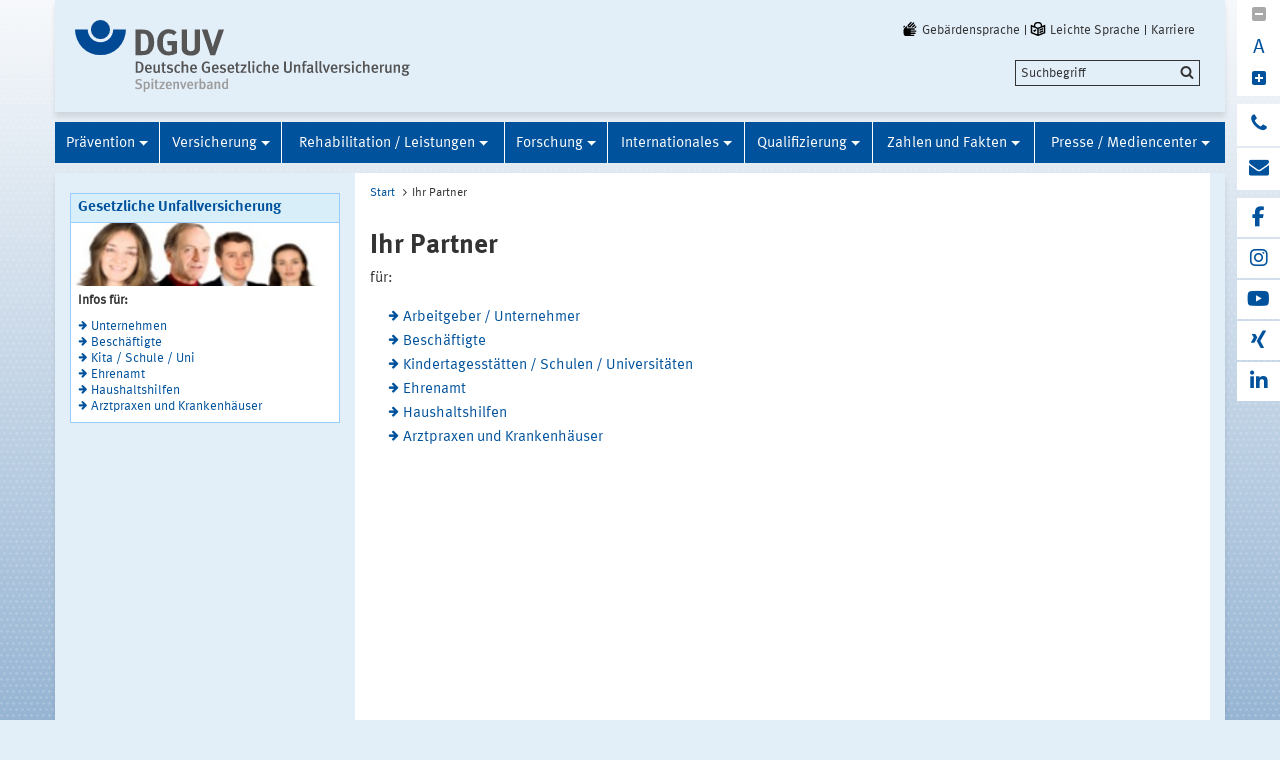

--- FILE ---
content_type: text/html;charset=UTF-8
request_url: https://www.deutsche-gesetzliche-unfallversicherung.de/de/ihr_partner/index.jsp
body_size: 32908
content:
			

<!DOCTYPE html>
<html data-zoom="0" lang="DE">
<head>
<meta http-equiv="X-UA-Compatible" content="IE=edge,chrome=1">
<meta charset="utf-8" />
<meta name="viewport" content="width=device-width, initial-scale=1.0" />
<title>DGUV Ihr Partner</title>
<meta name="description" content="Die DGUV ist die gesetzliche Unfallversicherung und zuständig für Arbeitssicherheit und Gesundheitsschutz." />
<meta name="date" content="2018-03-13 15:38:09" />
<meta name="author" content="Deutsche Gesetzliche Unfallversicherung e.V." />
<!-- Twitter Card -->
<meta name="twitter:card" content="summary" />
<meta name="twitter:title" content="DGUV Ihr Partner" />
<meta name="twitter:site" content="@dguv" />
<meta name="twitter:creator" content="@dguv" />
<!-- OpenGraph -->
<meta property="og:type" content="website" />
<meta property="og:title" content="DGUV Ihr Partner" />
<meta property="og:description" content="Die DGUV ist die gesetzliche Unfallversicherung und zuständig für Arbeitssicherheit und Gesundheitsschutz." />
<meta property="og:language" content="DE" />
<meta property="og:url" content="https://www.dguv.de/de/ihr_partner/index.jsp" />
<link rel="shortcut icon" href="../../resources/images/favicon.png" />
<link rel="stylesheet" href="../../resources/css/style22102020.css" />
<script src="../../resources/js/modernizr.js"></script>
	<!-- Copyright (c) 2000-2025 etracker GmbH. All rights reserved. No reproduction, publication or modification allowed without permission. -->
	<!-- etracker code 6.0 -->
	<script type="text/javascript">
		var et_areas = "Internet/DGUV-DE/Ihr Partner";
		var et_pagename = "Ihr Partner[d2128]";
	</script>
	<script id="_etLoader" type="text/javascript" charset="UTF-8" data-block-cookies="true" data-respect-dnt="true" data-secure-code="1bxjLs" src="//code.etracker.com/code/e.js" async></script>
	<!-- etracker code 6.0 end -->

</head>
<body id="template-aside" class="">
<header class="header" role="banner">
<div class="container" style="position:relative;">
<div class="content">
<section class="head-logo">
<a href="../index.jsp"
title="Startseite">
<img src="../../medien/logos/logo-dguv-rgb.svg" alt="">
</a>
</section>
</div>
<ul class="top-meta-nav" role="navigation" aria-label="top-navigation">
<li class="search-icon-mobile"></li>
<li>
<a class="link-svg" href="../gebaerdensprache/index.jsp"
title="Gebärdensprache"><svg id="Ebene_1" data-name="Ebene 1" xmlns="http://www.w3.org/2000/svg" viewBox="0 0 350 350"><path d="M193.12,150.4h35.17l35-34.92a12.43,12.43,0,0,0-17.57-17.59Z"/><path d="M245.81,150.4h4.78a24.9,24.9,0,0,1,18.34,8.08,23.08,23.08,0,0,1,1.77,2.18l13-13a12.45,12.45,0,0,0-.83-18.34c-5-4.22-12.56-3.43-17.19,1.2Z"/><path d="M65.3,157.67l22.42-22.45v-4.74l0-.69c0-6.56-4.78-12.46-11.31-13A12.41,12.41,0,0,0,62.9,129.14l0,1.34v29.61Z"/><path d="M139.56,121.67a25.24,25.24,0,0,1,2.17,28.73h49.41l-7.81-7.82,61.42-61.7c4.63-4.64,5.42-12.2,1.2-17.22a12.41,12.41,0,0,0-18.31-.83L165.76,125,157,116.21,201.25,71.9c4.63-4.63,5.42-12.19,1.2-17.22a12.42,12.42,0,0,0-18.32-.82l-59.25,59.32A24.83,24.83,0,0,1,139.56,121.67Z"/><path d="M274.33,200l-87.66.15V187.76h62.59c6.55,0,12.45-4.79,13-11.33a12.43,12.43,0,0,0-12.36-13.55H112.16l15.46-15.48.5-.47c4.63-4.64,5.42-12.2,1.21-17.23a12.41,12.41,0,0,0-18.31-.82l-1,.93L73.43,166.5h0A37.14,37.14,0,0,0,62.7,192.7v57.22h0V250a49.7,49.7,0,0,0,49.66,49.74h0l42.18-.1h82.86a12.43,12.43,0,0,0,12.37-13.55c-.57-6.53-6.47-11.32-13-11.32H186.67V262.38l75.65.08a12.44,12.44,0,0,0,0-24.87l-75.65-.08V225.05l87-.15c6.55,0,12.45-4.79,13-11.33A12.42,12.42,0,0,0,274.33,200Z"/></svg>Gebärdensprache</a>
</li>
<li>
<a class="link-svg" href="../../leichte-sprache/index.jsp"
title="Leichte Sprache"><svg id="Ebene_1" data-name="Ebene 1" xmlns="http://www.w3.org/2000/svg" viewBox="0 0 350 350"><polygon points="199.94 249.79 262.32 224.09 262.32 197.16 199.94 222.87 199.94 249.79"/><polygon points="199.94 208.84 262.32 183.14 262.32 156.21 199.94 181.92 199.94 208.84"/><path d="M299.75,100.75l-50,20.31a74.81,74.81,0,0,0-149.39-.49L50.21,99.93l0,148.45,124.84,51.4,124.7-50.64ZM125.14,125.21a49.88,49.88,0,1,1,99.36,6.1l-49.37,20.05-49.64-20.43A52.11,52.11,0,0,1,125.14,125.21Zm-50,12,87.34,36v94.36L75.2,231.62Zm112.3,130.52V173.33l87.32-35.46,0,94.42Z"/><polygon points="132.53 177.21 113.93 195.85 105.9 187.8 88.25 205.49 113.93 231.22 150.18 194.89 132.53 177.21"/></svg>Leichte Sprache</a>
</li>
<li>
<a href="../../karriere/index.jsp"
title="zu den Stellenangeboten">Karriere</a>
</li>
</ul>
<div class="search-field">
<span style="display:none;" id="search_target_webcode">/webcode.jsp</span>
<span style="display:none;" id="search_target_gss">/de/suche/index.jsp</span>
<span style="display:none;" id="search_target_publications">https://publikationen.dguv.de/DguvWebcode?query=</span>
<form
action="/de/suche/index.jsp"
name="q"
id="searchform"
tabindex="0"
role="search"
data-webcode="../../webcodes/index.json"
autocomplete="off"
onsubmit="replaceQuoteMarks()"
>
<input type="text" placeholder="Suchbegriff" name="query" id="searchInput" data-search-inputfield="true">
<input type="hidden" name="filter" value="language:de" />
<input name="xsl" value="json" type="hidden">
<input type="submit" name="Submit" value="Submit" id="searchComplete" style="display:none;">
<input type="hidden" name="col" value="1" />
<input type="hidden" name="col" value="2" />
<input type="hidden" name="col" value="3" />
<input type="hidden" name="col" value="4" />
<input type="hidden" name="cname" value="dguv-en" />
<input type="hidden" name="cname" value="dguv-de" />
<input type="hidden" name="cname" value="LUG" />
<input type="hidden" name="cname" value="Publikationen" />
<input type="hidden" name="tune.0" value="5" />
<input type="hidden" name="tune.1" value="3" />
<input type="hidden" name="tune.2" value="2" />
<input type="hidden" name="tune.3" value="5" />
<input type="hidden" name="tune.4" value="180" />
<input type="hidden" name="tune.5" value="10" />
<input type="hidden" name="tune.6" value="10" />
<div class="btn-search">Suchbegriff</div>
</form>
</div>
<div class="social-block" role="complementary"
>
<div class="block_1" tabindex="0" title="Schriftgrosse aendern">
<a class="minus-square" title="Verkleinern">
<i class="fa fa-minus-square" tabindex="0"></i>
</a>
<a>
<div class="buchstabe" title="Schriftgrosse ändern">A</div>
</a>
<a class="plus-square" title="Vergrößern">
<i class="fa fa-plus-square" tabindex="0"></i>
</a>
</div>
<div class="block_2">
<a class="phone" title="Haben Sie Fragen?" href="https://www.dguv.de/de/wir-ueber-uns/infoline/index.jsp">
<i class="fa fa-phone"></i>
<div class="info" title="Haben Sie Fragen?"
>
<i class="fa fa-phone"></i>
Infoline der Gesetzlichen Unfallversicherung: 0800 6050404
</div>
</a>
<a class="envelope" title="E-Mail schreiben" href="mailto:info@dguv.de">
<i class="fa fa-envelope"></i>
<div class="info" title="E-Mail schreiben"
>
<i class="fa fa-envelope"></i>
Anfrage per E-Mail
</div>
</a>
</div>
<div class="block_3">
<a class="facebook" target="_blank" title="zum Facebook-Kanal der Unfallkassen und Berufsgenossenschaften" href="https://www.facebook.com/UKundBG/">
<i class="fa fa-facebook"></i>
<div class="info" title="zum Facebook-Kanal der Unfallkassen und Berufsgenossenschaften"
>
<i class="fa fa-facebook"></i>
Facebook
</div>
</a>
<a class="instagram" target="_blank" title="zum Instagram-Kanal der Unfallkassen und Berufsgenossenschaften" href="https://www.instagram.com/ukundbg/">
<i class="fa fa-instagram"></i>
<div class="info" title="zum Instagram-Kanal der Unfallkassen und Berufsgenossenschaften"
>
<i class="fa fa-instagram"></i>
Instagram
</div>
</a>
<a class="youtube" target="_blank" title="Zum Youtube-Kanal der DGUV" href="https://www.youtube.com/dguv1">
<i class="fa fa-youtube"></i>
<div class="info" title="Zum Youtube-Kanal der DGUV"
>
<i class="fa fa-youtube"></i>
Youtube
</div>
</a>
<a class="xing" target="_blank" title="Zum Xing-Auftritt der DGUV" href="https://www.xing.com/pages/deutschegesetzlicheunfallversicherunge-v">
<i class="fa fa-xing"></i>
<div class="info" title="Zum Xing-Auftritt der DGUV"
>
<i class="fa fa-xing"></i>
Xing
</div>
</a>
<a class="linkedin" target="_blank" title="zu LinkedIn" href="https://www.linkedin.com/company/deutsche-gesetzliche-unfallversicherung-e-v-">
<i class="fa fa-linkedin"></i>
<div class="info" title="zu LinkedIn"
>
<i class="fa fa-linkedin"></i>
LinkedIn
</div>
</a>
</div>
</div>






<section class="main-nav">
<nav class="" role="navigation" aria-label="main-navigation">
<div class="toggle-topbar menu-icon">
<span>Menü</span>
</div>
<!-- ABC: pagefolder:p62 - --> <ul class="top-level-nav"> <li class="" data-hidden="false"> <a title="Prävention" href="../praevention/index.jsp">Prävention</a> <ul class="sub-level-nav"> <li class="" data-hidden="false"> <a title="Prävention lohnt sich" href="../praevention/praev_lohnt_sich/index.jsp">Prävention lohnt sich</a> </li> <li class="" data-hidden="false"> <a title="Vision Zero" href="../praevention/visionzero/index.jsp">Vision Zero</a> </li> <li class="" data-hidden="false"> <a title="DGUV Vorschriften- und Regelwerk" href="../praevention/vorschriften_regeln/index.jsp">DGUV Vorschriften- und Regelwerk</a> </li> <li class="" data-hidden="false"> <a title="Fachbereiche der DGUV" href="../praevention/fachbereiche_dguv/index.jsp">Fachbereiche der DGUV</a> </li> <li class="" data-hidden="false"> <a title="Besondere Präventionsgremien" href="../praevention/praev_gremien/index.jsp">Besondere Präventionsgremien</a> </li> <li class="" data-hidden="false"> <a title="Aus- und Weiterbildung" href="../praevention/aus-weiterbildung/index.jsp">Aus- und Weiterbildung</a> </li> <li class="" data-hidden="false"> <a title="Nationale Präventionsstrategie" href="../praevention/npk/index.jsp">Nationale Präventionsstrategie</a> </li> <li class="" data-hidden="false"> <a title="Gemeinsame Deutsche Arbeitsschutzstrategie" href="../praevention/gda/index.jsp">Gemeinsame Deutsche Arbeitsschutzstrategie</a> </li> <li class="" data-hidden="false"> <a title="Präventionsnetzwerke" href="../praevention/netzwerke/index.jsp">Präventionsnetzwerke</a> </li> <li class="" data-hidden="false"> <a title="Kampagnen, Veranstaltungen und Projekte" href="../praevention/kampagnen/index.jsp">Kampagnen, Veranstaltungen und Projekte</a> </li> <li class="" data-hidden="false"> <a title="Arbeitswelt im digitalen Wandel" href="../praevention/arbeitenvierpunktnull/index.jsp">Arbeitswelt im digitalen Wandel</a> </li> <li class="" data-hidden="false"> <a title="Klimawandel" href="../praevention/klimawandel/index.jsp">Klimawandel</a> </li> <li class="" data-hidden="false"> <a title="Themen A-Z" href="../praevention/themen-a-z/index.jsp">Themen A-Z</a> </li> </ul> </li> <li class="" data-hidden="false"> <a title="Versicherung" href="../versicherung/index.jsp">Versicherung</a> <ul class="sub-level-nav"> <li class="" data-hidden="false"> <a title="Versicherte Personen" href="../versicherung/versicherte_personen/index.jsp">Versicherte Personen</a> </li> <li class="" data-hidden="false"> <a title="Arbeitsunfälle" href="../versicherung/arbeitsunfaelle/index.jsp">Arbeitsunfälle</a> </li> <li class="" data-hidden="false"> <a title="Wegeunfälle" href="../versicherung/wegeunfaelle/index.jsp">Wegeunfälle</a> </li> <li class="" data-hidden="false"> <a title="Berufskrankheiten" href="../versicherung/berufskrankheiten/index.jsp">Berufskrankheiten</a> </li> <li class="" data-hidden="false"> <a title="Zuständigkeit" href="../versicherung/zustaendigkeit/index.jsp">Zuständigkeit</a> </li> <li class="" data-hidden="false"> <a title="Unternehmensnummer" href="../versicherung/unternehmensnummer/index.jsp">Unternehmensnummer</a> </li> <li class="" data-hidden="false"> <a title="Finanzielles" href="../versicherung/finanzielles/index.jsp">Finanzielles</a> </li> <li class="" data-hidden="false"> <a title="UV-Meldeverfahren" href="../versicherung/uv-meldeverfahren/index.jsp">UV-Meldeverfahren</a> </li> <li class="" data-hidden="false"> <a title="Regress" href="../versicherung/regress/index.jsp">Regress</a> </li> <li class="" data-hidden="false"> <a title="Gesetzliche Grundlagen" href="../versicherung/gesetz_grundlage/index.jsp">Gesetzliche Grundlagen</a> </li> </ul> </li> <li class="" data-hidden="false"> <a title="Rehabilitation / Leistungen" href="../reha_leistung/index.jsp">Rehabilitation / Leistungen</a> <ul class="sub-level-nav"> <li class="" data-hidden="false"> <a title="Leistungsgrundsätze" href="../reha_leistung/grundsaetze/index.jsp">Leistungsgrundsätze</a> </li> <li class="" data-hidden="false"> <a title="Medizinische Versorgung" href="../reha_leistung/med-versorgung/index.jsp">Medizinische Versorgung</a> </li> <li class="" data-hidden="false"> <a title="Berufliche und soziale Teilhabe" href="../reha_leistung/teilhabe/index.jsp">Berufliche und soziale Teilhabe</a> </li> <li class="" data-hidden="false"> <a title="Geldleistungen/Entschädigung" href="../reha_leistung/geldleistungen/index.jsp">Geldleistungen/Entschädigung</a> </li> <li class="" data-hidden="false"> <a title="Leistungen an Hinterbliebene" href="../reha_leistung/hinterbliebene/index.jsp">Leistungen an Hinterbliebene</a> </li> <li class="" data-hidden="false"> <a title="Persönliches Budget" href="../reha_leistung/pers-budget/index.jsp">Persönliches Budget</a> </li> <li class="" data-hidden="false"> <a title="Pflege" href="../reha_leistung/pflege/index.jsp">Pflege</a> </li> <li class="" data-hidden="false"> <a title="Richtlinien der UV-Träger" href="../reha_leistung/richtlinien-uvt/index.jsp">Richtlinien der UV-Träger</a> </li> <li class="" data-hidden="false"> <a title="Informationen für Leistungserbringende" href="../reha_leistung/informationen_leistungserbringende/index.jsp">Informationen für Leistungserbringende</a> </li> </ul> </li> <li class="" data-hidden="false"> <a title="Forschung" href="../forschung/index.jsp">Forschung</a> <ul class="sub-level-nav"> <li class="" data-hidden="false"> <a title="Positionspapier UVT-Forschung" href="../forschung/positionspapier/index.jsp">Positionspapier UVT-Forschung</a> </li> <li class="" data-hidden="false"> <a title="Forschungsprojekte" href="../forschung/aktuelle_forschung/index.jsp">Forschungsprojekte</a> </li> <li class="" data-hidden="false"> <a title="Forschungseinrichtungen" href="../../forschungseinrichtungen/index.jsp">Forschungseinrichtungen</a> </li> <li class="" data-hidden="false"> <a title="Forschungsförderung" href="../forschung/forschungsfoerderung/index.jsp">Forschungsförderung</a> </li> <li class="" data-hidden="false"> <a title="Projekte von Partnerinstituten" href="../forschung/partnerinstitute/index.jsp">Projekte von Partnerinstituten</a> </li> <li class="" data-hidden="false"> <a title="Themenheft zur Forschung" href="../forschung/themenheft-forschung/index.jsp">Themenheft zur Forschung</a> </li> <li class="" data-hidden="false"> <a title="Ein Jahrhundert BG-Forschung" href="../forschung/100jahre_forschung/index.jsp">Ein Jahrhundert BG-Forschung</a> </li> <li class="" data-hidden="false"> <a title="Ethikkommission" href="../forschung/ethikkommission/index.jsp">Ethikkommission</a> </li> <li class="" data-hidden="false"> <a title="BK-Berichte" href="../forschung/bk-berichte/index.jsp">BK-Berichte</a> </li> </ul> </li> <li class="" data-hidden="false"> <a title="Internationales" href="../internationales/index.jsp">Internationales</a> <ul class="sub-level-nav"> <li class="" data-hidden="false"> <a title="Neues aus der internationalen Arbeit" href="../internationales/neues/index.jsp">Neues aus der internationalen Arbeit</a> </li> <li class="" data-hidden="false"> <a title="Deutsche Verbindungsstelle" href="../internationales/deutsche_verbindungsstelle/index.jsp">Deutsche Verbindungsstelle</a> </li> <li class="" data-hidden="false"> <a title="Internationale Sozialpolitik" href="../internationales/internationale_sozialpolitik/index.jsp">Internationale Sozialpolitik</a> </li> <li class="" data-hidden="false"> <a title="Informationen für ausländische Unternehmen" href="../internationales/info_ausland/index.jsp">Informationen für ausländische Unternehmen</a> </li> <li class="" data-hidden="false"> <a title="Internationales Sozialrecht" href="../internationales/sozialrecht/index.jsp">Internationales Sozialrecht</a> </li> <li class="" data-hidden="false"> <a title="Europäische Interessenvertretung " href="../internationales/eu-vertretung/index.jsp">Europäische Interessenvertretung </a> </li> </ul> </li> <li class="" data-hidden="false"> <a title="Qualifizierung" href="../qualifizierung/index.jsp">Qualifizierung</a> <ul class="sub-level-nav"> <li class="" data-hidden="false"> <a title="Präventionsleistung Qualifizierung" href="../qualifizierung/praev_service/index.jsp">Präventionsleistung Qualifizierung</a> </li> <li class="" data-hidden="false"> <a title="Aus- und Weiterbildung" href="../qualifizierung/aus_weiterbildung/index.jsp">Aus- und Weiterbildung</a> </li> <li class="" data-hidden="false"> <a title="DGUV-Bildungsstätten" href="../qualifizierung/bildungsstaetten/index.jsp">DGUV-Bildungsstätten</a> </li> <li class="" data-hidden="false"> <a title="UV-Träger: Bildungsanbieter" href="../qualifizierung/bildungsanbieter/index.jsp">UV-Träger: Bildungsanbieter</a> </li> <li class="" data-hidden="false"> <a title="Offene Qualifizierungsangebote" href="../qualifizierung/qualifizierungsangebote/index.jsp">Offene Qualifizierungsangebote</a> </li> </ul> </li> <li class="" data-hidden="false"> <a title="Zahlen und Fakten" href="../zahlen-fakten/index.jsp">Zahlen und Fakten</a> <ul class="sub-level-nav"> <li class="" data-hidden="false"> <a title="Vorläufige Zahlen" href="../vorlaeufige_zahlen/index.jsp">Vorläufige Zahlen</a> </li> <li class="" data-hidden="false"> <a title="Versicherte und Unternehmen" href="../zahlen-fakten/versicherte-unternehmen/index.jsp">Versicherte und Unternehmen</a> </li> <li class="" data-hidden="false"> <a title="Arbeits- und Wegeunfallgeschehen" href="../zahlen-fakten/au-wu-geschehen/index.jsp">Arbeits- und Wegeunfallgeschehen</a> </li> <li class="" data-hidden="false"> <a title="Schülerunfallgeschehen" href="../zahlen-fakten/schuelerunfallgeschehen/index.jsp">Schülerunfallgeschehen</a> </li> <li class="" data-hidden="false"> <a title="BK-Geschehen" href="../zahlen-fakten/bk-geschehen/index.jsp">BK-Geschehen</a> </li> <li class="" data-hidden="false"> <a title="Entschädigung" href="../zahlen-fakten/entschaedigung/index.jsp">Entschädigung</a> </li> <li class="" data-hidden="false"> <a title="Prävention" href="../zahlen-fakten/praevention/index.jsp">Prävention</a> </li> <li class="" data-hidden="false"> <a title="Begriffe aus der DGUV-Statistik" href="../zahlen-fakten/begriffe-statistik/index.jsp">Begriffe aus der DGUV-Statistik</a> </li> <li class="" data-hidden="false"> <a title="Veröffentlichungen" href="../zahlen-fakten/veroeffentlichungen/index.jsp">Veröffentlichungen</a> </li> </ul> </li> <li class="" data-hidden="false"> <a title="Presse / Mediencenter" href="../mediencenter/index.jsp">Presse / Mediencenter</a> <ul class="sub-level-nav"> <li class="" data-hidden="false"> <a title="Pressestelle" href="../mediencenter/pressestelle/index.jsp">Pressestelle</a> </li> <li class="" data-hidden="false"> <a title="Medien abonnieren" href="../mediencenter/abo/index.jsp">Medien abonnieren</a> </li> <li class="" data-hidden="false"> <a title="Pressemitteilungen" href="../mediencenter/pm/index.jsp">Pressemitteilungen</a> </li> <li class="" data-hidden="false"> <a title="Meldungen von der Startseite" href="../mediencenter/meldung_start/index.jsp">Meldungen von der Startseite</a> </li> <li class="" data-hidden="false"> <a title="Bilddatenbank" href="../mediencenter/bilddatenbank/index.jsp">Bilddatenbank</a> </li> <li class="" data-hidden="false"> <a title="Video- und Audiocenter" href="../mediencenter/filmcenter/index.jsp">Video- und Audiocenter</a> </li> <li class="" data-hidden="false"> <a title="DGUV-Newsletter" href="../mediencenter/dguv-newsletter/2025/index.jsp">DGUV-Newsletter</a> </li> <li class="" data-hidden="false"> <a title="DGUV Kompakt" href="../mediencenter/dguv-kompakt/index.jsp">DGUV Kompakt</a> </li> <li class="" data-hidden="false"> <a title="DGUV forum" href="../mediencenter/dguv_forum/index.jsp">DGUV forum</a> </li> <li class="" data-hidden="false"> <a title="Publikationen" href="../mediencenter/publikation/index.jsp">Publikationen</a> </li> <li class="" data-hidden="false"> <a title="Fachzeitschriften" href="../mediencenter/zeitschrift/index.jsp">Fachzeitschriften</a> </li> <li class="" data-hidden="false"> <a title="Hintergrund" href="../mediencenter/hintergrund/index.jsp">Hintergrund</a> </li> <li class="" data-hidden="false"> <a title="Termine und Veranstaltungen" href="../mediencenter/termine/index.jsp">Termine und Veranstaltungen</a> </li> <li class="" data-hidden="false"> <a title="Sprech-Stunde Sicherheit und Gesundheit" href="../mediencenter/sprech-stunde-programm/index.jsp">Sprech-Stunde Sicherheit und Gesundheit</a> </li> <li class="" data-hidden="false"> <a title="Nutzungsbestimmungen" href="../mediencenter/nutzungsbestimmungen.jsp">Nutzungsbestimmungen</a> </li> </ul> </li> </ul>
</nav>
</section>
</div>
</header>
<main class="main" role="main">	<div class="wrapper">		<div class="container contains-aside-nav" 
 data-equalizer>				<div class="aside-nav true" data-equalizer-watch>	<ul data-root="true">
	</ul>
		                <div class="container clearfix" > <h3 >Gesetzliche Unfallversicherung</h3> <div class="containerBild"> <img title="DGUV Ihr Partner" data-interchange="[../../medien/images/bildihrpartner50-190.jpg_servicebox_large_253x60.jpg, (default)],[../../medien/images/bildihrpartner50-190.jpg_servicebox_medium_706x166.jpg, (medium_portrait)],[../../medien/images/bildihrpartner50-190.jpg_servicebox_small_313x74.jpg, (small-only)],[../../medien/images/bildihrpartner50-190.jpg_servicebox_medium_706x166.jpg, (medium-only)]" src="https://www.dguv.de/medien/images/bildihrpartner50-190.jpg_servicebox_large_253x60.jpg" class="containerIMG"/> </div> <div class="containerCon" > <p><b>Infos f&uuml;r:</b></p><ul class="linkliste"> <li> <a class="internal" href="unternehmen/index.jsp" title="interner Link" target="_self" >Unternehmen</a> </li><li> <a class="internal" href="arbeitnehmer/index.jsp" title="Beschäftigte" target="_self" >Beschäftigte</a> </li><li> <a class="internal" href="kita_schule_uni/index.jsp" title="Kita, Schule, Uni" target="_self" >Kita / Schule / Uni</a> </li><li> <a class="internal" href="ehrenamt/index.jsp" title="Ehrenamt" target="_self" >Ehrenamt</a> </li><li> <a class="internal" href="haushaltshilfen/index.jsp" title="Haushaltshilfen" target="_self" >Haushaltshilfen</a> </li><li> <a class="internal" href="../../landesverbaende/de/partnerbox/ihr-partner/aerzte/index.jsp" title="Arztpraxen und Krankenhäuser" target="_self" >Arztpraxen und Krankenhäuser</a> </li> </ul> </div> </div>				</div>			<div class="content contains-margin-col" data-equalizer-watch>				<ul class="breadcrumb">	<li>
	  	<a href="../index.jsp">Start</a>
	  </li>
		<li>Ihr Partner</li>
	<!-- // #breadcrumb -->
				</ul>				<div class="content-wrapper">					<div class="contentPicTop">					</div>                </div>				<div class="content-wrapper">					<div class="content-col">							<h1 
>Ihr Partner</h1>                        <div class="contentCol2-col-first">                        </div>                        <div class="contentCol2-col-last">		<div >
<p>f&uuml;r:</p><ul class="linkliste">
			<li>
	<a
class="internal"
href="unternehmen/index.jsp"
title="Infos für Arbeitgeber/Unternehmer"
target="_self"
>Arbeitgeber / Unternehmer</a>
</li><li>
	<a
class="internal"
href="arbeitnehmer/index.jsp"
title="Infos für Beschäftigte"
target="_self"
>Beschäftigte</a>
</li><li>
	<a
class="internal"
href="kita_schule_uni/index.jsp"
title="Infos für Kindergärten/Schulen/Universitäten"
target="_self"
>Kindertagesstätten / Schulen / Universitäten</a>
</li><li>
	<a
class="internal"
href="ehrenamt/index.jsp"
title="Infos für Ehrenämtler"
target="_self"
>Ehrenamt</a>
</li><li>
	<a
class="internal"
href="haushaltshilfen/index.jsp"
title="Infos für und zu Haushaltshilfen"
target="_self"
>Haushaltshilfen</a>
</li><li>
	<a
class="internal"
href="../../landesverbaende/de/partnerbox/ihr-partner/aerzte/index.jsp"
title="Infos für Ärzte und Krankenhäuser"
target="_self"
>Arztpraxen und Krankenhäuser</a>
</li>
			</ul>
		</div>
                        </div>					</div>					<div class="margin-col">					</div>				</div>			</div>				<div class="socialbar">				    <div class="shariff" data-url="https://www.dguv.de/de/ihr_partner/index.jsp" data-services="[&quot;facebook&quot;,
&quot;linkedin&quot;,
&quot;xing&quot;,
&quot;mail&quot;,
&quot;info&quot;]" data-literals="{					    &quot;facebook&quot;: {					        &quot;text&quot;: &quot;teilen<&quot;,					        &quot;title&quot;: &quot;Bei Facebook teilen&quot;					    },					    &quot;xing&quot;: {					        &quot;text&quot;: &quot;teilen<&quot;,					        &quot;title&quot;: &quot;Bei XING teilen&quot;					    },					    &quot;linkedin&quot;: {					        &quot;text&quot;: &quot;teilen<&quot;,					        &quot;title&quot;: &quot;Bei LinkedIn teilen&quot;					    },					    &quot;mail&quot;: {					        &quot;text&quot;: &quot;Per E-Mail teilen<&quot;,					        &quot;title&quot;: &quot;Per E-Mail versenden&quot;					    }					}" data-theme="standard" data-mail-url="mailto:info@dguv.de" data-mail-subject="Empfohlene Seite von www.dguv.de"">				    </div>				</div>				<script>					(function() {						'use strict';						document.querySelector('.shariff').setAttribute('data-literals',JSON.stringify({ "facebook": { "text": "teilen", "title": "Bei Facebook teilen" }, "xing": { "text": "teilen", "title": "Bei XING teilen" }, "linkedin": { "text": "teilen", "title": "Bei LinkedIn teilen" }, "mail": { "text": "Per E-Mail teilen", "title": "Per E-Mail versenden" } }));					})();					window.addEventListener('load', function() {						(function() {						    'use strict';						    var shariffs = document.querySelectorAll('.shariff');						    [].slice.call(shariffs).reduce(function(prevShariffReducer, shariff) {						        if(!shariff.literalsSet) {						            var literalData = JSON.parse(shariff.getAttribute('data-literals'));						            var services = JSON.parse(shariff.getAttribute('data-services'));						            var listItems = [].slice.call(shariff.querySelectorAll('ul li'));						            listItems.reduce(function(prevLIReducer, listItem) {						                var itemClasses = listItem.className.split(' ');						                var link = listItem.querySelector('a');						                var shareText = link.querySelector('span.share_text');						                var matchedShariff = itemClasses.reduce(function(prevICReducer, itemClass) {						                    if(services.indexOf(itemClass) !== -1) {						                        return itemClass;						                    }						                    return prevICReducer;						                }, null);						                if(literalData[matchedShariff]) {						                    link.title = literalData[matchedShariff].title;						                    link.setAttribute('aria-label', literalData[matchedShariff].title);						                    shareText.innerHTML = literalData[matchedShariff].text;						                }						            }, null);						            shariff.literalsSet = true;						        }						    }, null);						})();					});				</script>		</div>	</div>	</main>
<!-- Webcode-Information:
GID im ContentSelect:
UID im ContentSelect: 2128
Erster Webcode: d2128
-->
<!-- // END MAIN -->
<!-- QUICKLINKS MENU --> <div class="wrapper quicklinks"> <div class="container"> <div class="content" > <h2 class="module__headline">Quicklinks und Services</h2> <div class="inner-wrapper"> <ul class="quicklink-list"> <li > <a href="../bg-uk-lv/bgen/index.jsp" title="Adressen und Kontaktdaten"> Berufsgenossenschaften </a> </li> <li > <a href="../bg-uk-lv/unfallkassen/index.jsp" title="Adressen und Kontaktdaten"> Unfallkassen </a> </li> <li > <a href="../bg-uk-lv/landesverbaende/index.jsp" title="Adressen und Kontaktdaten"> Landesverbände </a> </li> </ul> <ul class="quicklink-list"> <li > <a href="../datenbanken/index.jsp" title="Weitere Infos"> Datenbanken </a> </li> <li > <a href="../adressen/index.jsp" title="zu den Kontaktdaten"> Adressen und Links </a> </li> <li > <a href="../../d-arzt/index.jsp" title="zur D-Arzt-/Gutachter-/Kliniken-Suche"> D-Ärzte / Gutachter / Kliniken </a> </li> </ul> <ul class="quicklink-list"> <li > <a href="../mediencenter/dguv-newsletter/index.jsp" title="Newsletter abonnieren"> DGUV-Newsletter </a> </li> <li > <a href="../sonstiges/rss-feed-so-gehts/index.jsp" title="Infos zu RSS"> RSS-Feeds abonnieren </a> </li> <li > <a href="../../formtexte/index.jsp" title="zu den Formtexten"> Unfallanzeige / Formtexte </a> </li> </ul> <div> <a href="../wir-ueber-uns/infoline/index.jsp" class="arrow-hint" >Haben Sie Fragen?<br> Unter 0800 6050404 erreichen Sie die Infoline der Gesetzlichen Unfallversicherung</a> </div> </div> </div> </div> </div>
<footer class="footer wrapper" role="contentinfo">
<div class="container"
>
<div class="logo">
<img src="../../resources/images/dguv-logo-white.svg" alt="" />
</div>
<div class="three-quaters">
<div class="action-links">
<a href="javascript:print();" class="icon-print">Drucken</a>
<a href="../seitenfeedback.jsp?wcid=d2128&pname=DGUV+Ihr+Partner&url=https://www.dguv.de/de/ihr_partner/index.jsp"
target="_blank"
class="icon-feedback">Seitenfeedback</a>
</div>
</div>
<div>
<ul class="link-list">
<li
>
<a href="../wir-ueber-uns/impressum/index.jsp" title="zum Impressum">Impressum</a>
</li>
<li
>
<a href="../wir-ueber-uns/impressum/datenschutzerklaerung/index.jsp" title="weitere Infos">Datenschutzerklärung</a>
</li>
<li
>
<a href="../wir-ueber-uns/impressum/barrierefreiheit/index.jsp" title="zur Barrierefreiheit">Barrierefreiheit</a>
</li>
<li
>
<a href="../wir-ueber-uns/impressum/meldeportal/index.jsp" title="zum Meldeportal der DGUV">Meldeportal</a>
</li>
<li
>
<a href="../index.jsp" title="Startseite">Zur Startseite dguv.de</a>
</li>
<li
>
<a href="../../serviceportal.jsp" title="zu den Online-Services">Online-Services: Arbeitsunfall anzeigen, Unternehmen anmelden etc.</a>
</li>
</ul>
</div>
<div class="collapsible">
<h5
>Informationen für </h5>
<ul class="link-list">
<li
>
<a href="arbeitnehmer/index.jsp" title="Weitere Infos">
Beschäftigte
</a>
</li>
<li
>
<a href="unternehmen/index.jsp" title="Weitere Infos">
Unternehmen
</a>
</li>
<li
>
<a href="kita_schule_uni/index.jsp" title="Weitere Infos">
Kita / Schule / Uni
</a>
</li>
<li
>
<a href="ehrenamt/index.jsp" title="Weitere Infos">
Ehrenamt
</a>
</li>
<li
>
<a href="haushaltshilfen/index.jsp" title="Weitere Infos">
Haushaltshilfen
</a>
</li>
<li
>
<a href="aerzte_wl/index.jsp" title="Weitere Infos">
Ärzte und Krankenhäuser
</a>
</li>
</ul>
</div>
<div class="collapsible">
<h5
>Die DGUV</h5>
<ul class="link-list">
<li
>
<a href="../wir-ueber-uns/aufgaben/index.jsp" title="Weitere Infos">
Aufgaben
</a>
</li>
<li
>
<a href="../wir-ueber-uns/selbstverwaltung/index.jsp" title="Weitere Infos">
Selbstverwaltung
</a>
</li>
<li
>
<a href="../wir-ueber-uns/mitglieder/index.jsp" title="Weitere Infos">
Mitglieder
</a>
</li>
<li
>
<a href="../wir-ueber-uns/ihr-weg-zu-uns/index.jsp" title="Anfahrtbeschreibungen">
Ihr Weg zu uns
</a>
</li>
<li
>
<a href="../kontakt.jsp" title="Kontaktformular">
Kontakt
</a>
</li>
</ul>
</div>
<div class="collapsible">
<h5
>DGUV in Social Media</h5>
<ul class="link-list">
<li>
<a href="https://www.facebook.com/UKundBG/"
class="social-icon icon-fb"
target="_blank"
title="Facebook"
>Facebook</a>
</li>
<li><a href="https://www.xing.com/pages/deutschegesetzlicheunfallversicherunge-v" class="social-icon icon-xing" target="_blank" title="Xing"
>Xing</a></li>
<li><a href="https://www.linkedin.com/company/deutsche-gesetzliche-unfallversicherung-e-v-" class="social-icon icon-linkedin" target="_blank" title="LinkedIn"
>LinkedIn</a></li>
</ul>
</div>
</div>
<ul class="bottom-meta-nav" role="navigation" aria-label="bottom-navigation">
<li
>
<a href="../gebaerdensprache/index.jsp" title="Gebärdensprache">
Gebärdensprache
</a>
</li>
<li
>
<a href="../../leichte-sprache/index.jsp" title="Leichte Sprache">
Leichte Sprache
</a>
</li>
<li
>
<a href="../../karriere/index.jsp" title="zu den Stellenangeboten">
Karriere
</a>
</li>
</ul>
</footer><!-- // concatinated javascript -->
<script src="../../resources/js/script.js"></script>
</html>

--- FILE ---
content_type: image/svg+xml
request_url: https://www.deutsche-gesetzliche-unfallversicherung.de/medien/logos/logo-dguv-rgb.svg
body_size: 18328
content:
<svg id="Ebene_1" data-name="Ebene 1" xmlns="http://www.w3.org/2000/svg" viewBox="0 0 746.27 160.13"><defs><style>.cls-1{fill:#004994;}.cls-2{fill:#555;}.cls-3{fill:#9c9c9c;}</style></defs><title>Logo DGUV RGB</title><path class="cls-1" d="M98.15,107.75A28.38,28.38,0,0,1,69.81,79.4H41.46a56.69,56.69,0,1,0,113.38,0H126.5A28.39,28.39,0,0,1,98.15,107.75Z" transform="translate(-41.46 -58.13)"/><path class="cls-1" d="M119.42,79.39A21.26,21.26,0,1,1,98.15,58.13,21.26,21.26,0,0,1,119.42,79.39Z" transform="translate(-41.46 -58.13)"/><path class="cls-2" d="M212.13,127.67a19.45,19.45,0,0,1-13.8,8.17c-2.12.16-4.82,0.33-8.17,0.33h-13.8V79.39h11.44c3.27,0,7.6.16,9.88,0.33a19.25,19.25,0,0,1,12.42,5.64c5.23,5.15,7.76,12.42,7.76,22.63C217.85,115.74,216,122.52,212.13,127.67Zm-10-34.55c-1.88-3.1-4.49-4.74-9-4.74H188v38.47h6.13c7.51,0,10.95-5.8,10.95-17.81C205,102.43,204.45,96.87,202.17,93.12Z" transform="translate(-41.46 -58.13)"/><path class="cls-2" d="M249.79,136.82c-8.5,0-14.78-2.78-19.36-8.66-4.17-5.31-6-11.35-6-19.85,0-12,3.92-20.5,11.84-25.81a23.44,23.44,0,0,1,13.8-4A27,27,0,0,1,268.08,85l-6,7.11a18,18,0,0,0-11.84-4.41A11.57,11.57,0,0,0,242,90.58c-3.84,3.68-4.82,9.8-4.82,18.3,0,8.09,1.39,13.31,4.25,16.17a12.6,12.6,0,0,0,8.9,3.19,13.43,13.43,0,0,0,6.45-1.39V113.95h-8.66l-1.47-9.31h22v27.12A36.54,36.54,0,0,1,249.79,136.82Z" transform="translate(-41.46 -58.13)"/><path class="cls-2" d="M319.05,126.52c-1.47,4.49-7,10.7-19.28,10.7-8.66,0-15-2.61-18.21-7.6-1.88-2.94-2.45-5.23-2.45-10.7V79.39h11.68v37.33c0,3.51.33,5.55,1,6.78,1.31,2.53,4,3.92,7.76,3.92,5,0,8.17-2.45,8.66-6.62a36.07,36.07,0,0,0,.16-5.06V79.39h11.6v38.23C319.95,123,319.87,124.07,319.05,126.52Z" transform="translate(-41.46 -58.13)"/><path class="cls-2" d="M353.52,136.57H343.14L323.87,79.39h12.5L345.76,109a101.67,101.67,0,0,1,2.61,9.88,109.16,109.16,0,0,1,3.27-11.35l9.64-28.1h12Z" transform="translate(-41.46 -58.13)"/><path class="cls-2" d="M191.65,171.89c-2.09,2.66-4.25,3.49-8.89,3.49h-6.16V150.47h5.18c4.68,0,7.45.86,9.79,3.53,1.84,2.12,2.7,5.11,2.7,9A14.06,14.06,0,0,1,191.65,171.89Zm-3.56-16c-1.15-1.58-2.45-2.16-4.68-2.16h-2.63V172h2.74c4.39,0,6.16-2.92,6.16-8.57C189.67,160.23,189.39,157.67,188.09,155.91Z" transform="translate(-41.46 -58.13)"/><path class="cls-2" d="M201.7,167.35v0.29c0,2.52.94,5.18,4.5,5.18a6.71,6.71,0,0,0,4.54-1.8l1.55,2.41a9.84,9.84,0,0,1-6.55,2.41c-5.15,0-8.39-3.71-8.39-9.54,0-3.2.68-5.33,2.27-7.13a6.93,6.93,0,0,1,5.58-2.45,7,7,0,0,1,5,1.87c1.58,1.44,2.37,3.67,2.37,7.92v0.83H201.7Zm3.49-7.63c-2.23,0-3.46,1.76-3.46,4.72h6.73C208.47,161.49,207.17,159.72,205.19,159.72Z" transform="translate(-41.46 -58.13)"/><path class="cls-2" d="M228.66,176a4,4,0,0,1-1.58-2.27,6.61,6.61,0,0,1-5.18,2.23,5.77,5.77,0,0,1-4.54-1.8c-0.72-.86-1-2.05-1-4.32V157.45l3.89-.72v12.2c0,2.27.32,3.92,2.66,3.92a4.41,4.41,0,0,0,3.56-2.38v-13l3.82-.72v13.71c0,2.74,1.12,3.64,1.12,3.64Z" transform="translate(-41.46 -58.13)"/><path class="cls-2" d="M240.44,175.85c-3.53,0-4.75-2.09-4.75-4.68V159.9h-2v-2.74h2a36.2,36.2,0,0,1,.18-4.5l4.07-1a50.41,50.41,0,0,0-.32,5.47H244l-1,2.74h-3.35v10.22c0,2.27.5,2.92,2.23,2.92a4.61,4.61,0,0,0,1.69-.36l0.5,2.38A8.41,8.41,0,0,1,240.44,175.85Z" transform="translate(-41.46 -58.13)"/><path class="cls-2" d="M252.6,175.88a14.69,14.69,0,0,1-7-2L247,171a12.72,12.72,0,0,0,5.9,1.91,2.66,2.66,0,0,0,3-2.56c0-1.4-.9-2.12-3-2.56l-2.2-.47c-2.74-.58-4.36-2.45-4.36-5,0-3.42,2.74-5.8,6.77-5.8a12.5,12.5,0,0,1,6,1.58l-1.3,2.74a9.24,9.24,0,0,0-4.46-1.33c-1.69,0-2.77.94-2.77,2.34,0,1.12.61,1.69,2.45,2.16l2.27,0.58c3.67,0.94,4.64,3,4.64,5.08C260,173.36,257,175.88,252.6,175.88Z" transform="translate(-41.46 -58.13)"/><path class="cls-2" d="M270.43,175.85c-5,0-7.74-3.49-7.74-9.36,0-6.62,4-9.79,8-9.79a6.63,6.63,0,0,1,5,2l-2,2.63a4.48,4.48,0,0,0-3.06-1.4,3.1,3.1,0,0,0-2.88,1.84,12.31,12.31,0,0,0-.76,5.08c0,2.48.4,4.07,1.22,5a3.2,3.2,0,0,0,2.41,1,5.25,5.25,0,0,0,3.67-1.8l1.87,2.41A7.59,7.59,0,0,1,270.43,175.85Z" transform="translate(-41.46 -58.13)"/><path class="cls-2" d="M289.65,175.38V163c0-2.27-.79-2.92-2.3-2.92a6.74,6.74,0,0,0-4.39,2.23v13.07h-4V153.71a18.79,18.79,0,0,0-.36-4l4-.86a19.55,19.55,0,0,1,.36,4.28v3.89c0,1.15-.07,2.05-0.07,2.05a8.19,8.19,0,0,1,5.58-2.38,4.92,4.92,0,0,1,4.43,2.23,6.94,6.94,0,0,1,.61,3.56v12.85h-3.85Z" transform="translate(-41.46 -58.13)"/><path class="cls-2" d="M302.18,167.35v0.29c0,2.52.94,5.18,4.5,5.18a6.71,6.71,0,0,0,4.54-1.8l1.55,2.41a9.84,9.84,0,0,1-6.55,2.41c-5.15,0-8.39-3.71-8.39-9.54,0-3.2.68-5.33,2.27-7.13a6.93,6.93,0,0,1,5.58-2.45,7,7,0,0,1,5,1.87c1.58,1.44,2.37,3.67,2.37,7.92v0.83H302.18Zm3.49-7.63c-2.23,0-3.46,1.76-3.46,4.72h6.73C308.95,161.49,307.65,159.72,305.67,159.72Z" transform="translate(-41.46 -58.13)"/><path class="cls-2" d="M334.58,175.7c-3.49,0-6.19-1.12-8.13-3.53s-2.77-5.15-2.77-9.07c0-5.11,1.55-8.67,4.68-11a9.61,9.61,0,0,1,6.16-1.94,11.06,11.06,0,0,1,7.41,2.63l-2.09,2.59a8.17,8.17,0,0,0-5.26-1.91c-4.61,0-6.3,4-6.3,9.86,0,3.49.65,5.94,1.84,7.34a6.22,6.22,0,0,0,4.71,1.87,6.82,6.82,0,0,0,3.31-.79v-6.48h-4.25l-0.58-3.38h9v11.73A15.15,15.15,0,0,1,334.58,175.7Z" transform="translate(-41.46 -58.13)"/><path class="cls-2" d="M350.67,167.35v0.29c0,2.52.94,5.18,4.5,5.18a6.71,6.71,0,0,0,4.54-1.8l1.55,2.41a9.84,9.84,0,0,1-6.55,2.41c-5.15,0-8.39-3.71-8.39-9.54,0-3.2.68-5.33,2.27-7.13a6.93,6.93,0,0,1,5.58-2.45,7,7,0,0,1,5,1.87c1.58,1.44,2.38,3.67,2.38,7.92v0.83H350.67Zm3.49-7.63c-2.23,0-3.46,1.76-3.46,4.72h6.73C357.43,161.49,356.14,159.72,354.16,159.72Z" transform="translate(-41.46 -58.13)"/><path class="cls-2" d="M370.69,175.88a14.69,14.69,0,0,1-7-2l1.4-2.84a12.72,12.72,0,0,0,5.9,1.91,2.66,2.66,0,0,0,3-2.56c0-1.4-.9-2.12-3-2.56l-2.2-.47c-2.74-.58-4.36-2.45-4.36-5,0-3.42,2.74-5.8,6.77-5.8a12.5,12.5,0,0,1,6,1.58l-1.3,2.74a9.24,9.24,0,0,0-4.46-1.33c-1.69,0-2.77.94-2.77,2.34,0,1.12.61,1.69,2.45,2.16l2.27,0.58c3.67,0.94,4.64,3,4.64,5.08C378.06,173.36,375.08,175.88,370.69,175.88Z" transform="translate(-41.46 -58.13)"/><path class="cls-2" d="M385.3,167.35v0.29c0,2.52.94,5.18,4.5,5.18a6.71,6.71,0,0,0,4.54-1.8l1.55,2.41a9.84,9.84,0,0,1-6.55,2.41c-5.15,0-8.39-3.71-8.39-9.54,0-3.2.68-5.33,2.27-7.13a6.93,6.93,0,0,1,5.58-2.45,7,7,0,0,1,5,1.87c1.58,1.44,2.37,3.67,2.37,7.92v0.83H385.3Zm3.49-7.63c-2.23,0-3.46,1.76-3.46,4.72h6.73C392.07,161.49,390.77,159.72,388.79,159.72Z" transform="translate(-41.46 -58.13)"/><path class="cls-2" d="M404.88,175.85c-3.53,0-4.75-2.09-4.75-4.68V159.9h-2v-2.74h2a36.2,36.2,0,0,1,.18-4.5l4.07-1a50.38,50.38,0,0,0-.32,5.47h4.36l-1,2.74H404v10.22c0,2.27.5,2.92,2.23,2.92a4.61,4.61,0,0,0,1.69-.36l0.5,2.38A8.41,8.41,0,0,1,404.88,175.85Z" transform="translate(-41.46 -58.13)"/><path class="cls-2" d="M422.92,175.38H410.07v-2.63L419.21,160h-8.42v-2.81h12.89V160L415,172.61h9Z" transform="translate(-41.46 -58.13)"/><path class="cls-2" d="M431.49,175.78c-4,0-4-3.6-4-5.15V155.11a29.51,29.51,0,0,0-.36-5.33l4.07-.9a22,22,0,0,1,.32,5v15.44c0,2.45.11,2.84,0.4,3.28a1.11,1.11,0,0,0,1.3.29l0.65,2.45A6.21,6.21,0,0,1,431.49,175.78Z" transform="translate(-41.46 -58.13)"/><path class="cls-2" d="M438.9,154.47a2.58,2.58,0,0,1-2.56-2.63A2.61,2.61,0,1,1,438.9,154.47Zm-2,20.91V157.45l4-.72v18.65h-4Z" transform="translate(-41.46 -58.13)"/><path class="cls-2" d="M453,175.85c-5,0-7.74-3.49-7.74-9.36,0-6.62,4-9.79,8-9.79a6.63,6.63,0,0,1,5,2l-2,2.63a4.48,4.48,0,0,0-3.06-1.4,3.1,3.1,0,0,0-2.88,1.84,12.31,12.31,0,0,0-.76,5.08c0,2.48.4,4.07,1.22,5a3.2,3.2,0,0,0,2.41,1,5.24,5.24,0,0,0,3.67-1.8l1.87,2.41A7.59,7.59,0,0,1,453,175.85Z" transform="translate(-41.46 -58.13)"/><path class="cls-2" d="M472.2,175.38V163c0-2.27-.79-2.92-2.3-2.92a6.74,6.74,0,0,0-4.39,2.23v13.07h-4V153.71a18.79,18.79,0,0,0-.36-4l4-.86a19.55,19.55,0,0,1,.36,4.28v3.89c0,1.15-.07,2.05-0.07,2.05a8.19,8.19,0,0,1,5.58-2.38,4.93,4.93,0,0,1,4.43,2.23,6.93,6.93,0,0,1,.61,3.56v12.85H472.2Z" transform="translate(-41.46 -58.13)"/><path class="cls-2" d="M484.73,167.35v0.29c0,2.52.94,5.18,4.5,5.18a6.71,6.71,0,0,0,4.54-1.8l1.55,2.41a9.84,9.84,0,0,1-6.55,2.41c-5.15,0-8.39-3.71-8.39-9.54,0-3.2.68-5.33,2.27-7.13a6.93,6.93,0,0,1,5.58-2.45,7,7,0,0,1,5,1.87c1.58,1.44,2.38,3.67,2.38,7.92v0.83H484.73Zm3.49-7.63c-2.23,0-3.46,1.76-3.46,4.72h6.73C491.5,161.49,490.2,159.72,488.22,159.72Z" transform="translate(-41.46 -58.13)"/><path class="cls-2" d="M515.72,175.81c-6.55,0-8.6-3.38-8.6-7.38v-18h4.18v16.74c0,3.82,1.37,5.08,4.43,5.08s4.5-1.76,4.5-5.08V150.47h4.14V168.4C524.36,173,521.19,175.81,515.72,175.81Z" transform="translate(-41.46 -58.13)"/><path class="cls-2" d="M539.55,175.38V163.29c0-2.48-.58-3.17-2.09-3.17a6.6,6.6,0,0,0-4,2.05v13.21h-3.89V162a10.77,10.77,0,0,0-.68-4.32l3.6-1a5.32,5.32,0,0,1,.65,2.59c1.94-1.66,3.64-2.52,5.58-2.52,2.81,0,4.75,1.69,4.75,5v13.61h-3.92Z" transform="translate(-41.46 -58.13)"/><path class="cls-2" d="M557.19,152.49a4.71,4.71,0,0,0-2.2-.65c-1.37,0-2.23.94-2.23,2.56v2.77h4.75l-1,2.74H552.8v15.48h-3.92V159.9h-1.69v-2.74h1.76s-0.11-1-.11-2.7c0-3.78,2.3-5.54,5.54-5.54a7.91,7.91,0,0,1,4.1,1Z" transform="translate(-41.46 -58.13)"/><path class="cls-2" d="M571.3,176.14a4.27,4.27,0,0,1-2.48-2.45,6.19,6.19,0,0,1-5,2.23c-4.18,0-6-2.3-6-5.47,0-4.21,3.17-6.34,9-6.34H568v-1c0-2.09-.36-3.2-2.52-3.2-2.63,0-5.44,2.09-5.44,2.09l-1.76-2.84A13.66,13.66,0,0,1,566,156.7c2.84,0,4.75,1,5.54,3,0.32,0.79.32,1.76,0.29,4.46l-0.07,5.22c0,2.45.18,3.24,1.58,4.21Zm-4.1-9.36c-4,0-5.15,1.15-5.15,3.46,0,1.73.94,2.81,2.52,2.81a4.12,4.12,0,0,0,3.28-1.91l0.07-4.32S567.49,166.78,567.2,166.78Z" transform="translate(-41.46 -58.13)"/><path class="cls-2" d="M581.21,175.78c-4,0-4-3.6-4-5.15V155.11a29.5,29.5,0,0,0-.36-5.33l4.07-.9a22,22,0,0,1,.32,5v15.44c0,2.45.11,2.84,0.4,3.28a1.11,1.11,0,0,0,1.3.29l0.65,2.45A6.21,6.21,0,0,1,581.21,175.78Z" transform="translate(-41.46 -58.13)"/><path class="cls-2" d="M590.28,175.78c-4,0-4-3.6-4-5.15V155.11a29.5,29.5,0,0,0-.36-5.33l4.07-.9a22,22,0,0,1,.32,5v15.44c0,2.45.11,2.84,0.4,3.28a1.11,1.11,0,0,0,1.3.29l0.65,2.45A6.21,6.21,0,0,1,590.28,175.78Z" transform="translate(-41.46 -58.13)"/><path class="cls-2" d="M603.05,175.45h-3.49L593,157.31l4.07-.58,3.17,9.83c0.61,1.91,1.12,4.07,1.12,4.07h0.07a35.64,35.64,0,0,1,1.08-4.21l3-9.25h4.14Z" transform="translate(-41.46 -58.13)"/><path class="cls-2" d="M615.48,167.35v0.29c0,2.52.94,5.18,4.5,5.18a6.71,6.71,0,0,0,4.54-1.8l1.55,2.41a9.84,9.84,0,0,1-6.55,2.41c-5.15,0-8.39-3.71-8.39-9.54,0-3.2.68-5.33,2.27-7.13a6.93,6.93,0,0,1,5.58-2.45,7,7,0,0,1,5,1.87c1.58,1.44,2.38,3.67,2.38,7.92v0.83H615.48Zm3.49-7.63c-2.23,0-3.46,1.76-3.46,4.72h6.73C622.25,161.49,620.95,159.72,619,159.72Z" transform="translate(-41.46 -58.13)"/><path class="cls-2" d="M638.8,160.62a3,3,0,0,0-1.12-.25,3.59,3.59,0,0,0-3.42,2.7v12.31h-4V162.53a14.48,14.48,0,0,0-.65-4.89l3.64-.94a6.41,6.41,0,0,1,.68,2.88c1.44-2,2.88-2.92,4.64-2.92a3,3,0,0,1,1.4.29Z" transform="translate(-41.46 -58.13)"/><path class="cls-2" d="M647.38,175.88a14.69,14.69,0,0,1-7-2l1.4-2.84a12.72,12.72,0,0,0,5.9,1.91,2.66,2.66,0,0,0,3-2.56c0-1.4-.9-2.12-3-2.56l-2.2-.47c-2.74-.58-4.36-2.45-4.36-5,0-3.42,2.74-5.8,6.77-5.8a12.51,12.51,0,0,1,6,1.58l-1.3,2.74a9.24,9.24,0,0,0-4.46-1.33c-1.69,0-2.77.94-2.77,2.34,0,1.12.61,1.69,2.45,2.16l2.27,0.58c3.67,0.94,4.64,3,4.64,5.08C654.75,173.36,651.77,175.88,647.38,175.88Z" transform="translate(-41.46 -58.13)"/><path class="cls-2" d="M660.33,154.47a2.58,2.58,0,0,1-2.56-2.63A2.61,2.61,0,1,1,660.33,154.47Zm-2,20.91V157.45l4-.72v18.65h-4Z" transform="translate(-41.46 -58.13)"/><path class="cls-2" d="M674.41,175.85c-5,0-7.74-3.49-7.74-9.36,0-6.62,4-9.79,8-9.79a6.63,6.63,0,0,1,5,2l-2,2.63a4.48,4.48,0,0,0-3.06-1.4,3.1,3.1,0,0,0-2.88,1.84,12.31,12.31,0,0,0-.76,5.08c0,2.48.4,4.07,1.22,5a3.2,3.2,0,0,0,2.41,1,5.24,5.24,0,0,0,3.67-1.8l1.87,2.41A7.59,7.59,0,0,1,674.41,175.85Z" transform="translate(-41.46 -58.13)"/><path class="cls-2" d="M693.63,175.38V163c0-2.27-.79-2.92-2.3-2.92a6.74,6.74,0,0,0-4.39,2.23v13.07h-4V153.71a18.79,18.79,0,0,0-.36-4l4-.86a19.55,19.55,0,0,1,.36,4.28v3.89c0,1.15-.07,2.05-0.07,2.05a8.19,8.19,0,0,1,5.58-2.38,4.92,4.92,0,0,1,4.43,2.23,6.93,6.93,0,0,1,.61,3.56v12.85h-3.85Z" transform="translate(-41.46 -58.13)"/><path class="cls-2" d="M706.16,167.35v0.29c0,2.52.94,5.18,4.5,5.18a6.71,6.71,0,0,0,4.54-1.8l1.55,2.41a9.84,9.84,0,0,1-6.55,2.41c-5.15,0-8.39-3.71-8.39-9.54,0-3.2.68-5.33,2.27-7.13a6.93,6.93,0,0,1,5.58-2.45,7,7,0,0,1,5,1.87c1.58,1.44,2.38,3.67,2.38,7.92v0.83H706.16Zm3.49-7.63c-2.23,0-3.45,1.76-3.45,4.72h6.73C712.93,161.49,711.63,159.72,709.65,159.72Z" transform="translate(-41.46 -58.13)"/><path class="cls-2" d="M729.49,160.62a3,3,0,0,0-1.12-.25,3.59,3.59,0,0,0-3.42,2.7v12.31h-4V162.53a14.48,14.48,0,0,0-.65-4.89l3.64-.94a6.41,6.41,0,0,1,.68,2.88c1.44-2,2.88-2.92,4.64-2.92a3,3,0,0,1,1.4.29Z" transform="translate(-41.46 -58.13)"/><path class="cls-2" d="M745,176a4,4,0,0,1-1.58-2.27,6.61,6.61,0,0,1-5.18,2.23,5.77,5.77,0,0,1-4.54-1.8c-0.72-.86-1-2.05-1-4.32V157.45l3.89-.72v12.2c0,2.27.32,3.92,2.66,3.92a4.41,4.41,0,0,0,3.56-2.38v-13l3.82-.72v13.71c0,2.74,1.12,3.64,1.12,3.64Z" transform="translate(-41.46 -58.13)"/><path class="cls-2" d="M761.63,175.38V163.29c0-2.48-.58-3.17-2.09-3.17a6.6,6.6,0,0,0-4,2.05v13.21h-3.89V162a10.77,10.77,0,0,0-.68-4.32l3.6-1a5.32,5.32,0,0,1,.65,2.59c1.94-1.66,3.64-2.52,5.58-2.52,2.81,0,4.75,1.69,4.75,5v13.61h-3.92Z" transform="translate(-41.46 -58.13)"/><path class="cls-2" d="M784.57,160.08a5,5,0,0,1-1.4-.18,4.79,4.79,0,0,1,1.19,3.17c0,3.17-2.63,5.58-6.91,5.58-1.3.47-2.45,1.15-2.45,1.73s0.25,0.76,4.54.76c2.92,0,6,1.48,6,5.18,0,3.89-3.24,6-8.1,6s-8.14-1.55-8.14-5a7.45,7.45,0,0,1,.36-1.94h3.74a4.25,4.25,0,0,0-.29,1.3c0,1.69,1.44,2.63,4,2.63,2.81,0,4.32-1.15,4.32-2.84,0-2-1.66-2.52-5-2.52-4.9,0-6-1-6-2.77s1.51-2.52,3.46-3.13c-2.74-.79-4.14-2.56-4.14-5.15,0-3.71,2.91-6.16,7.27-6.16,2.59,0,4.07.94,5.54,0.94a5.15,5.15,0,0,0,3.31-1.26l1.84,2.48A4.48,4.48,0,0,1,784.57,160.08Zm-7.56-.36a2.84,2.84,0,0,0-3.13,3.17c0,2.09,1.19,3.06,3.13,3.06A3.11,3.11,0,1,0,777,159.72Z" transform="translate(-41.46 -58.13)"/><path class="cls-3" d="M182.43,211.79a14.17,14.17,0,0,1-7.26-2l1.41-2.82a11.31,11.31,0,0,0,6,1.82c2.72,0,4.35-1.31,4.35-3.52,0-1.63-1-2.66-3.29-3.3l-2.37-.67a7.26,7.26,0,0,1-4.29-2.66,5.58,5.58,0,0,1-.93-3.23c0-3.9,3.07-6.56,7.52-6.56a12.31,12.31,0,0,1,7,2.11l-1.66,2.59a9.52,9.52,0,0,0-5.22-1.7c-2.18,0-3.62,1.18-3.62,3,0,1.38.77,2.08,2.94,2.72l2.62,0.77c3.2,0.93,5.44,3,5.44,6.3C191.07,208.37,188.1,211.79,182.43,211.79Z" transform="translate(-41.46 -58.13)"/><path class="cls-3" d="M201.76,211.7a6.27,6.27,0,0,1-3.84-1.31s0.06,0.7.06,1.6v5.41l-3.39.86V199.38a18.52,18.52,0,0,0-.32-4l3.23-.58a7.09,7.09,0,0,1,.26,2,5.53,5.53,0,0,1,4.32-1.92c3.26,0,6.11,2.46,6.11,8.1C208.19,208.31,205.89,211.7,201.76,211.7Zm-0.35-14a4.52,4.52,0,0,0-3.42,1.66v8.06a4.53,4.53,0,0,0,3,1.44c2.37,0,3.42-1.76,3.42-5.6C204.42,199.7,203.71,197.75,201.41,197.75Z" transform="translate(-41.46 -58.13)"/><path class="cls-3" d="M213.79,192.79a2.29,2.29,0,0,1-2.27-2.34A2.32,2.32,0,1,1,213.79,192.79ZM212,211.38V195.44l3.55-.64v16.57H212Z" transform="translate(-41.46 -58.13)"/><path class="cls-3" d="M224.61,211.79c-3.14,0-4.22-1.86-4.22-4.16v-10h-1.79v-2.43h1.79a32.1,32.1,0,0,1,.16-4l3.62-.86a44.68,44.68,0,0,0-.29,4.86h3.87l-0.93,2.43h-3v9.09c0,2,.45,2.59,2,2.59a4.09,4.09,0,0,0,1.5-.32l0.45,2.11A7.47,7.47,0,0,1,224.61,211.79Z" transform="translate(-41.46 -58.13)"/><path class="cls-3" d="M240.64,211.38H229.21V209l8.13-11.36h-7.49v-2.5h11.46v2.5l-7.68,11.23h8Z" transform="translate(-41.46 -58.13)"/><path class="cls-3" d="M247.46,204.24v0.26c0,2.24.83,4.61,4,4.61a6,6,0,0,0,4-1.6l1.38,2.14a8.75,8.75,0,0,1-5.82,2.14c-4.58,0-7.46-3.3-7.46-8.48,0-2.85.61-4.74,2-6.34a6.16,6.16,0,0,1,5-2.18,6.26,6.26,0,0,1,4.45,1.66c1.41,1.28,2.11,3.26,2.11,7v0.74h-9.66Zm3.1-6.78c-2,0-3.07,1.57-3.07,4.19h6C253.47,199,252.32,197.46,250.56,197.46Z" transform="translate(-41.46 -58.13)"/><path class="cls-3" d="M269.5,211.38V200.63c0-2.21-.51-2.82-1.86-2.82a5.87,5.87,0,0,0-3.55,1.82v11.74h-3.46v-11.9a9.58,9.58,0,0,0-.61-3.84l3.2-.9a4.73,4.73,0,0,1,.58,2.3c1.73-1.47,3.23-2.24,5-2.24,2.5,0,4.22,1.5,4.22,4.48v12.1H269.5Z" transform="translate(-41.46 -58.13)"/><path class="cls-3" d="M284.16,211.44h-3.1l-5.82-16.13,3.62-.51,2.82,8.74c0.54,1.7,1,3.62,1,3.62h0.06a31.5,31.5,0,0,1,1-3.74l2.69-8.22H290Z" transform="translate(-41.46 -58.13)"/><path class="cls-3" d="M295.2,204.24v0.26c0,2.24.83,4.61,4,4.61a6,6,0,0,0,4-1.6l1.38,2.14a8.75,8.75,0,0,1-5.82,2.14c-4.58,0-7.46-3.3-7.46-8.48,0-2.85.61-4.74,2-6.34a6.16,6.16,0,0,1,5-2.18,6.26,6.26,0,0,1,4.45,1.66c1.41,1.28,2.11,3.26,2.11,7v0.74H295.2Zm3.1-6.78c-2,0-3.07,1.57-3.07,4.19h6C301.22,199,300.07,197.46,298.31,197.46Z" transform="translate(-41.46 -58.13)"/><path class="cls-3" d="M315.94,198.26a2.64,2.64,0,0,0-1-.22,3.2,3.2,0,0,0-3,2.4v10.94h-3.52V200a12.87,12.87,0,0,0-.58-4.35l3.23-.83a5.7,5.7,0,0,1,.61,2.56c1.28-1.76,2.56-2.59,4.13-2.59A2.65,2.65,0,0,1,317,195Z" transform="translate(-41.46 -58.13)"/><path class="cls-3" d="M326.14,211.73a4.9,4.9,0,0,1-3.94-1.86,4,4,0,0,1-.45,1.5h-3.23a9.08,9.08,0,0,0,.42-3.62V192.5a12.9,12.9,0,0,0-.42-3.9l3.65-.8a17.47,17.47,0,0,1,.26,3.23v3.78a8.78,8.78,0,0,1-.1,1.54l0.13,0a5.14,5.14,0,0,1,3.84-1.57c3.87,0,6.3,3.17,6.3,8.22S329.92,211.73,326.14,211.73Zm-0.61-14a3.87,3.87,0,0,0-3.07,1.63v7.9a4.2,4.2,0,0,0,3,1.41c2.21,0,3.17-1.6,3.17-5.66C328.64,200.15,328.06,197.78,325.54,197.78Z" transform="translate(-41.46 -58.13)"/><path class="cls-3" d="M347.2,212a3.8,3.8,0,0,1-2.21-2.18,5.5,5.5,0,0,1-4.45,2c-3.71,0-5.38-2-5.38-4.86,0-3.74,2.82-5.63,8-5.63h1.09V200.5c0-1.86-.32-2.85-2.24-2.85a9.78,9.78,0,0,0-4.83,1.86L335.62,197a12.15,12.15,0,0,1,6.88-2.21c2.53,0,4.22.93,4.93,2.69,0.29,0.7.29,1.57,0.26,4l-0.06,4.64c0,2.18.16,2.88,1.41,3.74Zm-3.65-8.32c-3.52,0-4.58,1-4.58,3.07a2.19,2.19,0,0,0,2.24,2.5,3.66,3.66,0,0,0,2.91-1.7l0.06-3.84S343.81,203.73,343.55,203.73Z" transform="translate(-41.46 -58.13)"/><path class="cls-3" d="M361.31,211.38V200.63c0-2.21-.51-2.82-1.86-2.82a5.87,5.87,0,0,0-3.55,1.82v11.74h-3.46v-11.9a9.58,9.58,0,0,0-.61-3.84l3.2-.9a4.74,4.74,0,0,1,.58,2.3c1.73-1.47,3.23-2.24,5-2.24,2.5,0,4.22,1.5,4.22,4.48v12.1h-3.49Z" transform="translate(-41.46 -58.13)"/><path class="cls-3" d="M379.52,211.38a4,4,0,0,1-.29-1.25,5.31,5.31,0,0,1-4,1.6c-4.13,0-6.62-3.23-6.62-8.29s2.82-8.54,6.72-8.54a4.58,4.58,0,0,1,3.49,1.47s-0.1-1.25-.1-2.66V187.8l3.49,0.54v17.41c0,3.2.19,4.83,0.51,5.63h-3.23ZM378.75,199a3.84,3.84,0,0,0-2.94-1.31c-2.24,0-3.26,1.79-3.26,5.7,0,3.58.7,5.38,3.36,5.38a3.36,3.36,0,0,0,2.85-1.54V199Z" transform="translate(-41.46 -58.13)"/></svg>